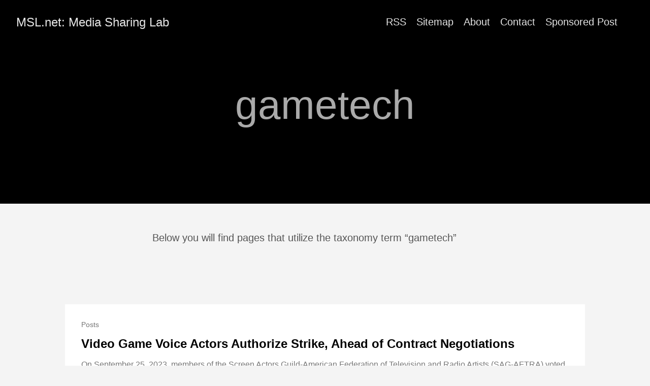

--- FILE ---
content_type: text/html; charset=utf-8
request_url: https://msl.net/tags/gametech/
body_size: 1738
content:
<!DOCTYPE html>
<html lang="en-us">
  <head>
    <meta charset="utf-8">
    <meta http-equiv="X-UA-Compatible" content="IE=edge,chrome=1">
    
    <title>gametech | MSL.net: Media Sharing Lab</title>
    <meta name="viewport" content="width=device-width,minimum-scale=1">
    <meta name="description" content="MSL stands for Media Sharing Lab. MSL.net is an innovative online platform designed to facilitate the collaborative sharing and creation of media content. ">
    <meta name="generator" content="Hugo 0.118.2">
    
    
    
    
     <meta name="robots" content="index, follow">
    

    
<link rel="stylesheet" href="/ananke/css/main.min.css" >



    
    
    
      

    

    
    
      <link href="/tags/gametech/index.xml" rel="alternate" type="application/rss+xml" title="MSL.net: Media Sharing Lab" />
      <link href="/tags/gametech/index.xml" rel="feed" type="application/rss+xml" title="MSL.net: Media Sharing Lab" />
      
    
    
    <meta property="og:title" content="gametech" />
<meta property="og:description" content="MSL stands for Media Sharing Lab. MSL.net is an innovative online platform designed to facilitate the collaborative sharing and creation of media content. " />
<meta property="og:type" content="website" />
<meta property="og:url" content="https://msl.net/tags/gametech/" />
<meta itemprop="name" content="gametech">
<meta itemprop="description" content="MSL stands for Media Sharing Lab. MSL.net is an innovative online platform designed to facilitate the collaborative sharing and creation of media content. "><meta name="twitter:card" content="summary"/>
<meta name="twitter:title" content="gametech"/>
<meta name="twitter:description" content="MSL stands for Media Sharing Lab. MSL.net is an innovative online platform designed to facilitate the collaborative sharing and creation of media content. "/>

	
  </head>

  <body class="ma0 avenir bg-near-white">

    

  <header>
    <div class="pb3-m pb6-l bg-black">
      <nav class="pv3 ph3 ph4-ns" role="navigation">
  <div class="flex-l justify-between items-center center">
    <a href="/" class="f3 fw2 hover-white no-underline white-90 dib">
      
        MSL.net: Media Sharing Lab
      
    </a>
    <div class="flex-l items-center">
      

      
        <ul class="pl0 mr3">
          
          <li class="list f5 f4-ns fw4 dib pr3">
            <a class="hover-white no-underline white-90" href="/index.xml" title="RSS page">
              RSS
            </a>
          </li>
          
          <li class="list f5 f4-ns fw4 dib pr3">
            <a class="hover-white no-underline white-90" href="/sitemap.xml" title="Sitemap page">
              Sitemap
            </a>
          </li>
          
          <li class="list f5 f4-ns fw4 dib pr3">
            <a class="hover-white no-underline white-90" href="/about/" title="About page">
              About
            </a>
          </li>
          
          <li class="list f5 f4-ns fw4 dib pr3">
            <a class="hover-white no-underline white-90" href="/contact/" title="Contact page">
              Contact
            </a>
          </li>
          
          <li class="list f5 f4-ns fw4 dib pr3">
            <a class="hover-white no-underline white-90" href="/sponsored-post/" title="Sponsored Post page">
              Sponsored Post
            </a>
          </li>
          
        </ul>
      
      
<div class="ananke-socials">
  
</div>

    </div>
  </div>
</nav>

      <div class="tc-l pv3 ph3 ph4-ns">
        <h1 class="f2 f-subheadline-l fw2 light-silver mb0 lh-title">
          gametech
        </h1>
        
      </div>
    </div>
    
       
  </header>


    <main class="pb7" role="main">
      
  <article class="cf pa3 pa4-m pa4-l">
    <div class="measure-wide-l center f4 lh-copy nested-copy-line-height nested-links mid-gray">
      <p>Below you will find pages that utilize the taxonomy term “gametech”</p>
    </div>
  </article>
  <div class="mw8 center">
    <section class="flex-ns flex-wrap justify-around mt5">
      
        <div class="relative w-100  mb4 bg-white">
          <div class="relative w-100 mb4 bg-white nested-copy-line-height">
  <div class="bg-white mb3 pa4 gray overflow-hidden">
    <span class="f6 db">Posts</span>
    <h1 class="f3 near-black">
      <a href="/2023/09/26/strike-against-game-companies/" class="link black dim">
        Video Game Voice Actors Authorize Strike, Ahead of Contract Negotiations
      </a>
    </h1>
    <div class="nested-links f5 lh-copy nested-copy-line-height">
      On September 25, 2023, members of the Screen Actors Guild-American Federation of Television and Radio Artists (SAG-AFTRA) voted overwhelmingly to authorize a strike against video game companies. The vote comes after months of failed negotiations over a new contract.
SAG-AFTRA is representing over 250,000 video game voice actors and performers in the negotiations. The union is seeking a number of improvements to the current contract, including:
Higher wages
Increased residuals
    </div>
  </div>
</div>

        </div>
      
    </section>
  </div>

    </main>
    <footer class="bg-black bottom-0 w-100 pa3" role="contentinfo">
  <div class="flex justify-between">
  <a class="f4 fw4 hover-white no-underline white-70 dn dib-ns pv2 ph3" href="https://msl.net/" >
    &copy;  MSL.net: Media Sharing Lab 2025 
  </a>
    <div>
<div class="ananke-socials">
  
</div>
</div>
  </div>
</footer>

  <script defer src="https://static.cloudflareinsights.com/beacon.min.js/vcd15cbe7772f49c399c6a5babf22c1241717689176015" integrity="sha512-ZpsOmlRQV6y907TI0dKBHq9Md29nnaEIPlkf84rnaERnq6zvWvPUqr2ft8M1aS28oN72PdrCzSjY4U6VaAw1EQ==" data-cf-beacon='{"version":"2024.11.0","token":"db8563d0887f48868a2b1df23eaec860","r":1,"server_timing":{"name":{"cfCacheStatus":true,"cfEdge":true,"cfExtPri":true,"cfL4":true,"cfOrigin":true,"cfSpeedBrain":true},"location_startswith":null}}' crossorigin="anonymous"></script>
</body>
</html>
